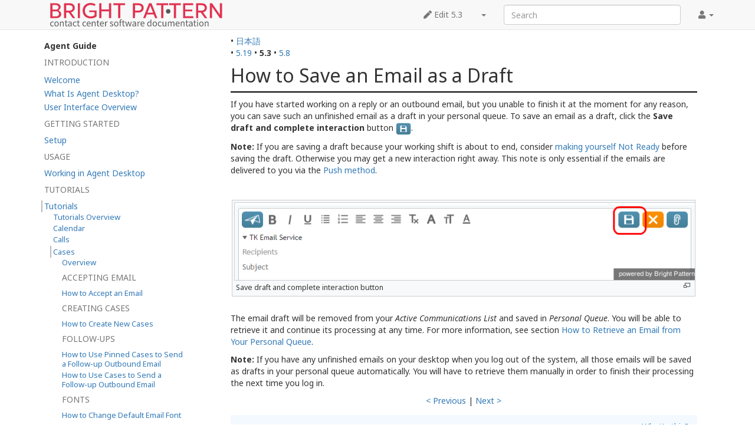

--- FILE ---
content_type: text/html; charset=UTF-8
request_url: https://help.brightpattern.com/5.3:Agent-guide/Tutorials/Cases/HowtoSaveanEmailasaDraft
body_size: 6753
content:
<!DOCTYPE html>
<html class="client-nojs" lang="en" dir="ltr">
<head>
<meta charset="UTF-8"/>
<title>5.3:Agent-guide/Tutorials/Cases/HowtoSaveanEmailasaDraft - Bright Pattern Documentation</title>
<script>document.documentElement.className="client-js";RLCONF={"wgBreakFrames":!1,"wgSeparatorTransformTable":["",""],"wgDigitTransformTable":["",""],"wgDefaultDateFormat":"dmy","wgMonthNames":["","January","February","March","April","May","June","July","August","September","October","November","December"],"wgRequestId":"99f3b64152ae08fb2d96f833","wgCSPNonce":!1,"wgCanonicalNamespace":"5.3","wgCanonicalSpecialPageName":!1,"wgNamespaceNumber":210,"wgPageName":"5.3:Agent-guide/Tutorials/Cases/HowtoSaveanEmailasaDraft","wgTitle":"Agent-guide/Tutorials/Cases/HowtoSaveanEmailasaDraft","wgCurRevisionId":148670,"wgRevisionId":148670,"wgArticleId":76691,"wgIsArticle":!0,"wgIsRedirect":!1,"wgAction":"view","wgUserName":null,"wgUserGroups":["*"],"wgCategories":[],"wgPageContentLanguage":"en","wgPageContentModel":"wikitext","wgRelevantPageName":"5.3:Agent-guide/Tutorials/Cases/HowtoSaveanEmailasaDraft","wgRelevantArticleId":76691,"wgIsProbablyEditable":!1,
"wgRelevantPageIsProbablyEditable":!1,"wgRestrictionEdit":[],"wgRestrictionMove":[],"wgULSAcceptLanguageList":[],"wgULSCurrentAutonym":"English","wgVisualEditor":{"pageLanguageCode":"en","pageLanguageDir":"ltr","pageVariantFallbacks":"en"},"wgArticleFeedbackv5Permissions":{"aft-reader":!0,"aft-member":!1,"aft-editor":!1,"aft-monitor":!1,"aft-administrator":!1,"aft-oversighter":!1,"aft-noone":!1},"simpleBatchUploadMaxFilesPerBatch":{"*":1000},"wgULSPosition":"interlanguage","wgEditSubmitButtonLabelPublish":!1,"aftv5Article":{"id":76691,"title":"5.3:Agent-guide/Tutorials/Cases/HowtoSaveanEmailasaDraft","namespace":210,"categories":[],"permissionLevel":!1},"wgRPRatingAllowedNamespaces":null,"wgRPRatingPageBlacklist":[],"wgRPRatingMin":1,"wgRPRatingMax":5,"wgRPTarget":null};RLSTATE={"site.styles":"ready","noscript":"ready","user.styles":"ready","user":"ready","user.options":"loading","mediawiki.toc.styles":"ready","skins.tweeki.styles":"ready",
"skins.tweeki.externallinks.styles":"ready","skins.tweeki.awesome.styles":"ready","ext.uls.interlanguage":"ready","ext.visualEditor.desktopArticleTarget.noscript":"ready"};RLPAGEMODULES=["site","mediawiki.page.startup","mediawiki.page.ready","mediawiki.toc","custom.scripts","ext.bpClonePage","ext.uls.geoclient","ext.uls.interface","ext.visualEditor.desktopArticleTarget.init","ext.visualEditor.targetLoader","ext.articleFeedbackv5.startup","ext.ratePage","skins.tweeki.messages","skins.tweeki.scripts"];</script>
<script>(RLQ=window.RLQ||[]).push(function(){mw.loader.implement("user.options@1hzgi",function($,jQuery,require,module){/*@nomin*/mw.user.tokens.set({"patrolToken":"+\\","watchToken":"+\\","csrfToken":"+\\"});
});});</script>
<link rel="stylesheet" href="/load.php?lang=en&amp;modules=ext.uls.interlanguage%7Cext.visualEditor.desktopArticleTarget.noscript%7Cmediawiki.toc.styles%7Cskins.tweeki.awesome.styles%7Cskins.tweeki.externallinks.styles%7Cskins.tweeki.styles&amp;only=styles&amp;skin=tweeki"/>
<script async="" src="/load.php?lang=en&amp;modules=startup&amp;only=scripts&amp;raw=1&amp;skin=tweeki"></script>
<meta name="ResourceLoaderDynamicStyles" content=""/>
<link rel="stylesheet" href="/load.php?lang=en&amp;modules=site.styles&amp;only=styles&amp;skin=tweeki"/>
<meta name="generator" content="MediaWiki 1.35.2"/>
<meta name="viewport" content="width=device-width, initial-scale=1"/>
<link rel="shortcut icon" href="/favicon.ico"/>
<link rel="search" type="application/opensearchdescription+xml" href="/opensearch_desc.php" title="Bright Pattern Documentation (en)"/>
<link rel="EditURI" type="application/rsd+xml" href="https://help.brightpattern.com/api.php?action=rsd"/>
<link rel="alternate" type="application/atom+xml" title="Bright Pattern Documentation Atom feed" href="/index.php?title=Special:RecentChanges&amp;feed=atom"/>
<link rel="canonical" href="https://help.brightpattern.com/5.19:Agent-guide/Tutorials/Cases/HowtoSaveanEmailasaDraft"/>
<!--[if lt IE 9]><script src="/resources/lib/html5shiv/html5shiv.js"></script><![endif]-->
</head>
<body class="mediawiki ltr sitedir-ltr mw-hide-empty-elt ns-210 ns-subject page-5_3_Agent-guide_Tutorials_Cases_HowtoSaveanEmailasaDraft rootpage-5_3_Agent-guide skin-tweeki action-view tweeki-animateLayout tweeki-non-advanced tweeki-user-anon">			<!-- navbar -->
			<div id="mw-navigation" class="navbar navbar-default navbar-fixed-top navbar-expand-lg fixed-top navbar-light bg-light" role="navigation">
				<h2>Navigation menu</h2>
				<div id="mw-head" class="navbar-inner">
					<div class="container">

						<div class="navbar-header">
							<button type="button" class="navbar-toggle" data-toggle="collapse" data-target=".navbar-collapse">
								<span class="sr-only">Toggle navigation</span>
								<span class="icon-bar"></span>
								<span class="icon-bar"></span>
								<span class="icon-bar"></span>
							</button>

							<a href="/Main_Page" class="navbar-brand"><img src="https://help.brightpattern.com/images/6/6f/Logo.svg" alt="Bright Pattern Documentation" /></a>
						</div>

						<div id="navbar" class="navbar-collapse collapse">
													<ul class="nav navbar-nav">
														</ul>
						
													<ul class="nav navbar-nav navbar-right">
							<li class="nav"><a href="#" id="pt-personaltools" class="dropdown-toggle" data-toggle="dropdown"><span class="fa fa-user"></span> <span class="tweeki-username"></span> <b class="caret"></b></a><ul class="dropdown-menu dropdown-menu-right" role="menu"><li id="pt-login-private"><a href="/index.php?title=Special:UserLogin&amp;returnto=5.3%3AAgent-guide%2FTutorials%2FCases%2FHowtoSaveanEmailasaDraft" tabindex="-1" title="You need to log in to use this wiki [o]" accesskey="o">⧼login-private⧽</a></li></ul></li></ul>
				<form class="navbar-form navbar-right" action="/index.php" id="searchform">
					<div class="form-group"><input type="search" name="search" placeholder="Search" title="Search Bright Pattern Documentation [f]" accesskey="f" id="searchInput" class="search-query form-control"/><input type="submit" name="go" value="Go" title="Go to a page with this exact name if it exists" id="mw-searchButton" class="searchButton btn hidden"/>
					</div>
				</form><ul class="nav navbar-nav navbar-right"><li class="nav"><a href="/index.php?title=5.3:Agent-guide/Tutorials/Cases/HowtoSaveanEmailasaDraft&amp;action=edit" id="ca-edit" name="ca-edit-ext" title="Edit this page [e]" accesskey="e"><span class="fa fa-pen"></span> Edit 5.3</a><a class="dropdown-toggle" href="#" data-toggle="dropdown">&zwnj;<b class="caret"></b></a><ul class="dropdown-menu dropdown-menu-right" role="menu"><li id="ca-history"><a href="/index.php?title=5.3:Agent-guide/Tutorials/Cases/HowtoSaveanEmailasaDraft&amp;action=history" tabindex="-1" title="Past revisions of this page [h]" accesskey="h">History</a></li></ul></li>							</ul>
						</div>
						
					</div>
				</div>
			</div>
			<!-- /navbar -->
					<div id="mw-page-base"></div>
			<div id="mw-head-base"></div>
			<a id="top"></a>

			<!-- content -->
			<div id="contentwrapper" class="user-loggedout not-editable container with-navbar with-navbar-fixed">

				
				<div class="row">
					<div class="col-md-offset-3 col-md-9" role="main">
								<div class="mw-body" id="content">
			<div id="mw-js-message" style="display:none;"></div>
												<!-- bodyContent -->
			<div id="bodyContent">
								<div id="siteSub">From Bright Pattern Documentation</div>
								<div id="contentSub"><span class="subpages">&lt; <a href="/5.3:Agent-guide" title="5.3:Agent-guide">5.3:Agent-guide</a>&lrm; | <a href="/5.3:Agent-guide/Tutorials" title="5.3:Agent-guide/Tutorials">Tutorials</a>&lrm; | <a href="/5.3:Agent-guide/Tutorials/Cases" title="5.3:Agent-guide/Tutorials/Cases">Cases</a></span></div>
												<div id="jump-to-nav" class="mw-jump">
					Jump to:					<a href="#mw-navigation">navigation</a>, 					<a href="#p-search">search</a>
				</div>
				<div id="mw-content-text" lang="en" dir="ltr" class="mw-content-ltr"><div class="mw-parser-output"><div class="languages">&#8226;&#160;<span class="language-item"><a href="https://help.brightpattern.com/5.3:Agent-guide/Tutorials/Cases/HowtoSaveanEmailasaDraft/ja">日本語</a></span> </div><div class="list-article-namespaces">&#8226;&#160;<span class="list-article-namespaces-item"><a href="https://help.brightpattern.com/5.19:Agent-guide/Tutorials/Cases/HowtoSaveanEmailasaDraft">5.19</a></span> &#8226;&#160;<span class="list-article-namespaces-item selected">5.3</span> &#8226;&#160;<span class="list-article-namespaces-item"><a href="https://help.brightpattern.com/5.8:Agent-guide/Tutorials/Cases/HowtoSaveanEmailasaDraft">5.8</a></span> </div>
<div id="toc" class="toc" role="navigation" aria-labelledby="mw-toc-heading"><input type="checkbox" role="button" id="toctogglecheckbox" class="toctogglecheckbox" style="display:none" /><div class="toctitle" lang="en" dir="ltr"><h2 id="mw-toc-heading">Contents</h2><span class="toctogglespan"><label class="toctogglelabel" for="toctogglecheckbox"></label></span></div>
<ul><li class="toc-heading">Agent Guide</li><span class="toclevel-1 toctext tocstatic">Introduction</span><li class="toclevel-1 tocsection-1 "><a href="https://help.brightpattern.com/5.3:Agent-guide/Welcome"><span class="toctext">Welcome</span></a></li><li class="toclevel-1 tocsection-2 "><a href="https://help.brightpattern.com/5.3:Agent-guide/WhatIsAgentDesktop"><span class="toctext">What Is Agent Desktop?</span></a></li><li class="toclevel-1 tocsection-3 "><a href="https://help.brightpattern.com/5.3:Agent-guide/UserInterface"><span class="toctext">User Interface Overview</span></a><span class="toclevel-1 toctext tocstatic">Getting Started</span></li><li class="toclevel-1 tocsection-4 "><a href="https://help.brightpattern.com/5.3:Agent-guide/Setup/GettingStarted"><span class="toctext">Setup</span></a><span class="toclevel-1 toctext tocstatic">Usage</span></li><li class="toclevel-1 tocsection-5 "><a href="https://help.brightpattern.com/5.3:Agent-guide/Work/WorkingInAgentDesktop"><span class="toctext">Working in Agent Desktop</span></a><span class="toclevel-1 toctext tocstatic">Tutorials</span></li><li class="toclevel-1 tocsection-6 toc-open"><a href="https://help.brightpattern.com/5.3:Agent-guide/Tutorials/Overview"><span class="toctext">Tutorials</span></a><ul><li class="toclevel-2 tocsection-7 "><a href="https://help.brightpattern.com/5.3:Agent-guide/Tutorials/Overview"><span class="toctext">Tutorials Overview</span></a></li><li class="toclevel-2 tocsection-8 "><a href="https://help.brightpattern.com/5.3:Agent-guide/Tutorials/Calendar/Overview"><span class="toctext">Calendar</span></a></li><li class="toclevel-2 tocsection-9 "><a href="https://help.brightpattern.com/5.3:Agent-guide/Tutorials/Calls/Overview"><span class="toctext">Calls</span></a></li><li class="toclevel-2 tocsection-10 toc-open"><a href="https://help.brightpattern.com/5.3:Agent-guide/Tutorials/Cases/Overview"><span class="toctext">Cases</span></a><ul><li class="toclevel-3 tocsection-11 "><a href="https://help.brightpattern.com/5.3:Agent-guide/Tutorials/Cases/Overview"><span class="toctext">Overview</span></a><span class="toclevel-3 toctext tocstatic">Accepting Email</span></li><li class="toclevel-3 tocsection-12 "><a href="https://help.brightpattern.com/5.3:Agent-guide/Tutorials/Cases/HowtoAcceptanEmail"><span class="toctext">How to Accept an Email</span></a><span class="toclevel-3 toctext tocstatic">Creating Cases</span></li><li class="toclevel-3 tocsection-13 "><a href="https://help.brightpattern.com/5.3:Agent-guide/Tutorials/Cases/HowtoCreateNewCases"><span class="toctext">How to Create New Cases</span></a><span class="toclevel-3 toctext tocstatic">Follow-ups</span></li><li class="toclevel-3 tocsection-14 "><a href="https://help.brightpattern.com/5.3:Agent-guide/Tutorials/Cases/HowtoUsePinnedCasestoSendaFollow-upOutboundEmail"><span class="toctext">How to Use Pinned Cases to Send a Follow-up Outbound Email</span></a></li><li class="toclevel-3 tocsection-15 "><a href="https://help.brightpattern.com/5.3:Agent-guide/Tutorials/Cases/HowtoSendaFollow-upOutboundEmail"><span class="toctext">How to Use Cases to Send a Follow-up Outbound Email</span></a><span class="toclevel-3 toctext tocstatic">Fonts</span></li><li class="toclevel-3 tocsection-16 "><a href="https://help.brightpattern.com/5.3:Agent-guide/Tutorials/Cases/HowtoChangeDefaultEmailFont"><span class="toctext">How to Change Default Email Font</span></a><span class="toclevel-3 toctext tocstatic">Handling Email</span></li><li class="toclevel-3 tocsection-17 "><a href="https://help.brightpattern.com/5.3:Agent-guide/Tutorials/Cases/HowtoCloseanEmailwithoutReplying"><span class="toctext">How to Close an Email without Replying</span></a></li><li class="toclevel-3 tocsection-18 "><a href="https://help.brightpattern.com/5.3:Agent-guide/Tutorials/Cases/HowtoChangeanAssignedEmailService"><span class="toctext">How to Change an Assigned Email Service</span></a></li><li class="toclevel-3 tocsection-19 "><a href="https://help.brightpattern.com/5.3:Agent-guide/Tutorials/Cases/HowtoComposeaReply"><span class="toctext">How to Compose a Reply</span></a></li><li class="toclevel-3 tocsection-20 "><a href="https://help.brightpattern.com/5.3:Agent-guide/Tutorials/Cases/HowtoTransferanEmail"><span class="toctext">How to Transfer an Email</span></a></li><li class="toclevel-3 tocsection-21 "><a href="https://help.brightpattern.com/5.3:Agent-guide/Tutorials/Cases/HowtoForwardanEmail"><span class="toctext">How to Forward an Email</span></a></li><li class="toclevel-3 tocsection-22 "><a href="https://help.brightpattern.com/5.3:Agent-guide/Tutorials/Cases/HowtoSendaNewOutboundEmail"><span class="toctext">How to Send a New Outbound Email</span></a></li><li class="toclevel-3 tocsection-23 toc-open"><a href="https://help.brightpattern.com/5.3:Agent-guide/Tutorials/Cases/HowtoSaveanEmailasaDraft"><span class="toctext">How to Save an Email as a Draft</span></a></li><li class="toclevel-3 tocsection-25 "><a href="https://help.brightpattern.com/5.3:Agent-guide/Tutorials/Cases/HowtoCopyandPasteImagesintoEmail"><span class="toctext">How to Copy and Paste Images into Email</span></a><span class="toclevel-3 toctext tocstatic">Masking Data</span></li><li class="toclevel-3 tocsection-26 "><a href="https://help.brightpattern.com/5.3:Agent-guide/Tutorials/Cases/HowtoMaskSensitiveData"><span class="toctext">How to Mask Sensitive Data</span></a><span class="toclevel-3 toctext tocstatic">Print</span></li><li class="toclevel-3 tocsection-27 "><a href="https://help.brightpattern.com/5.3:Agent-guide/Tutorials/Cases/HowtoPrintanEmail"><span class="toctext">How to Print an Email</span></a><span class="toclevel-3 toctext tocstatic">Retrieving Email from Queue</span></li><li class="toclevel-3 tocsection-28 "><a href="https://help.brightpattern.com/5.3:Agent-guide/Tutorials/Cases/HowtoRetrieveanEmailfromtheTeamQueue"><span class="toctext">How to Retrieve an Email from the Team Queue</span></a></li><li class="toclevel-3 tocsection-29 "><a href="https://help.brightpattern.com/5.3:Agent-guide/Tutorials/Cases/HowtoRetrieveanEmailfromYourPersonalQueue"><span class="toctext">How to Retrieve an Email from Personal Queue</span></a><span class="toclevel-3 toctext tocstatic">Reviewing Email</span></li><li class="toclevel-3 tocsection-30 "><a href="https://help.brightpattern.com/5.3:Agent-guide/Tutorials/Cases/HowtoReviewanIncomingEmail"><span class="toctext">How to Review an Incoming Email</span></a></li></ul></li><li class="toclevel-2 tocsection-31 "><a href="https://help.brightpattern.com/5.3:Agent-guide/Tutorials/ChatCenter/Overview"><span class="toctext">Chat Center</span></a></li><li class="toclevel-2 tocsection-32 "><a href="https://help.brightpattern.com/5.3:Agent-guide/Tutorials/Chat/Overview"><span class="toctext">Chats</span></a></li><li class="toclevel-2 tocsection-33 "><a href="https://help.brightpattern.com/5.3:Agent-guide/Tutorials/Contacts/Overview"><span class="toctext">Contacts</span></a></li><li class="toclevel-2 tocsection-34 "><a href="https://help.brightpattern.com/5.3:Agent-guide/Tutorials/KnowledgeBase/Overview"><span class="toctext">Knowledge Base</span></a></li><li class="toclevel-2 tocsection-35 "><a href="https://help.brightpattern.com/5.3:Agent-guide/Tutorials/OutboundCampaigns/Overview"><span class="toctext">Outbound Campaigns</span></a></li><li class="toclevel-2 tocsection-36 "><a href="https://help.brightpattern.com/5.3:Agent-guide/Tutorials/Search/Overview"><span class="toctext">Search</span></a></li><li class="toclevel-2 tocsection-37 "><a href="https://help.brightpattern.com/5.3:Agent-guide/Tutorials/States/Overview"><span class="toctext">States</span></a><span class="toclevel-2 toctext tocstatic">Help</span></li></ul></li><li class="toclevel-1 tocsection-38 "><a href="https://help.brightpattern.com/5.3:Agent-guide/Help/Overview"><span class="toctext">Troubleshooting</span></a></li></ul>
</div>

<h1><span class="mw-headline" id="How_to_Save_an_Email_as_a_Draft">How to Save an Email as a Draft</span></h1>
<p>If you have started working on a reply or an outbound email, but you unable to finish it at the moment for any reason, you can save such an unfinished email as a draft in your personal queue. To save an email as a draft, click the <b>Save draft and complete interaction</b> button <a href="/File:Save-Draft-Button-50.png" class="image"><img alt="Save-Draft-Button-50.png" src="/images/8/81/Save-Draft-Button-50.png" decoding="async" width="26" height="21" /></a>.
</p><p><b>Note:</b> If you are saving a draft because your working shift is about to end, consider <a href="/5.3:Agent-guide/HowtoMakeYourselfReady" class="mw-redirect" title="5.3:Agent-guide/HowtoMakeYourselfReady">making yourself Not Ready</a> before saving the draft. Otherwise you may get a new interaction right away. This note is only essential if the emails are delivered to you via the <a href="/5.3:Agent-guide/GeneralInformationAboutHandlingEmail" class="mw-redirect" title="5.3:Agent-guide/GeneralInformationAboutHandlingEmail">Push method</a>.
</p><p><br />
</p>
<div class="center"><div class="thumb tnone"><div class="thumbinner" style="width:786px;"><a href="/File:Save-Email-Draft-50.png" class="image"><img alt="" src="/images/6/64/Save-Email-Draft-50.png" decoding="async" width="784" height="133" class="thumbimage" /></a>  <div class="thumbcaption"><div class="magnify"><a href="/File:Save-Email-Draft-50.png" class="internal" title="Enlarge"></a></div>Save draft and complete interaction button</div></div></div></div>
<p><br />
The email draft will be removed from your <i>Active Communications List</i> and saved in <i>Personal Queue</i>. You will be able to retrieve it and continue its processing at any time. For more information, see section <a href="/5.3:Agent-guide/HowtoRetrieveanEmailfromYourPersonalQueue" class="mw-redirect" title="5.3:Agent-guide/HowtoRetrieveanEmailfromYourPersonalQueue">How to Retrieve an Email from Your Personal Queue</a>.
</p>
<p><b>Note:</b> If you have any unfinished emails on your desktop when you log out of the system, all those emails will be saved as drafts in your personal queue automatically. You will have to retrieve them manually in order to finish their processing the next time you log in.</p><center><a href="https://help.brightpattern.com/5.3:Agent-guide/Tutorials/Cases/HowtoSendaNewOutboundEmail">&lt; Previous</a> | <a href="https://help.brightpattern.com/5.3:Agent-guide/Tutorials/Cases/HowtoCopyandPasteImagesintoEmail">Next &gt;</a></center>
<!-- 
NewPP limit report
Cached time: 20260123121828
Cache expiry: 86400
Dynamic content: false
Complications: []
CPU time usage: 0.032 seconds
Real time usage: 0.050 seconds
Preprocessor visited node count: 9/1000000
Post‐expand include size: 0/2097152 bytes
Template argument size: 0/2097152 bytes
Highest expansion depth: 2/40
Expensive parser function count: 0/100
Unstrip recursion depth: 0/20
Unstrip post‐expand size: 647/5000000 bytes
-->
<!--
Transclusion expansion time report (%,ms,calls,template)
100.00%    0.000      1 -total
-->

<!-- Saved in parser cache with key helpdb2:pcache:idhash:76691-0!canonical!groups=* and timestamp 20260123121828 and revision id 148670
 -->
</div></div>								<div class="printfooter">
				Retrieved from "<a dir="ltr" href="https://help.brightpattern.com/index.php?title=5.3:Agent-guide/Tutorials/Cases/HowtoSaveanEmailasaDraft&amp;oldid=148670">https://help.brightpattern.com/index.php?title=5.3:Agent-guide/Tutorials/Cases/HowtoSaveanEmailasaDraft&amp;oldid=148670</a>"				</div>
												<div id="catlinks" class="catlinks catlinks-allhidden" data-mw="interface"></div>												<div class="visualClear"></div>
							</div>
			<!-- /bodyContent -->
		</div>
						</div>
				</div>
			</div>
			<!-- /content -->

			<!-- sidebar-left -->
			<div class="sidebar-wrapper sidebar-left-wrapper">
				<div class="sidebar-container container">
					<div class="row">
						<div id="sidebar-left" class="col-md-3 col-md-offset-0">
							<div id="tweekiTOC"></div>						</div>
					</div>
				</div>
			</div>
			<!-- /sidebar-left -->
		
<script src="https://www.googletagmanager.com/gtag/js?id=G-5H4HZM7T97" async=""></script><script>
window.dataLayer = window.dataLayer || [];
function gtag(){dataLayer.push(arguments);}
gtag('js', new Date());
gtag('config', 'G-5H4HZM7T97', {});
</script>

<script>(RLQ=window.RLQ||[]).push(function(){mw.config.set({"wgPageParseReport":{"limitreport":{"cputime":"0.032","walltime":"0.050","ppvisitednodes":{"value":9,"limit":1000000},"postexpandincludesize":{"value":0,"limit":2097152},"templateargumentsize":{"value":0,"limit":2097152},"expansiondepth":{"value":2,"limit":40},"expensivefunctioncount":{"value":0,"limit":100},"unstrip-depth":{"value":0,"limit":20},"unstrip-size":{"value":647,"limit":5000000},"timingprofile":["100.00%    0.000      1 -total"]},"cachereport":{"timestamp":"20260123121828","ttl":86400,"transientcontent":false}}});mw.config.set({"wgBackendResponseTime":98});});</script>	</body>
<!-- Cached 20260123121829 -->
</html>
